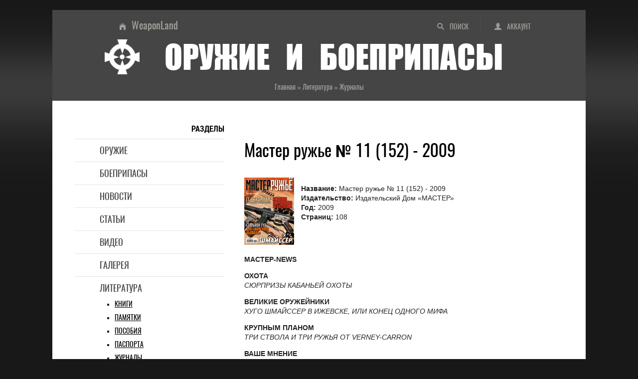

--- FILE ---
content_type: text/html; charset=UTF-8
request_url: https://weaponland.ru/blog/master_ruzhe_11_152_2009/2012-10-03-1058
body_size: 9591
content:
<!DOCTYPE html>
<html lang="ru">
<head>
<meta charset="utf-8">
<meta http-equiv="X-UA-Compatible" content="IE=edge">
<meta name="viewport" content="width=device-width, initial-scale=1.0">
<title>Мастер ружье № 11 (152) - 2009 - Литература (Журналы)</title>
<meta name="title" content="Мастер ружье № 11 (152) - 2009">
<meta name="description" content="ВЕЛИКИЕ ОРУЖЕЙНИКИ ХУГО ШМАЙССЕР В ИЖЕВСКЕ, ИЛИ КОНЕЦ ОДНОГО МИФА. КРУПНЫМ ПЛАНОМ  ТРИ СТВОЛА И ТРИ РУЖЬЯ ОТ VERNEY-CARRON. ВАШЕ МНЕНИЕ - С ПАРАДОКСОМ...">
<meta name="twitter:card" content="summary_large_image">
<meta name="twitter:title" content="Мастер ружье № 11 (152) - 2009">
<meta name="twitter:description" content="ВЕЛИКИЕ ОРУЖЕЙНИКИ ХУГО ШМАЙССЕР В ИЖЕВСКЕ, ИЛИ КОНЕЦ ОДНОГО МИФА. КРУПНЫМ ПЛАНОМ  ТРИ СТВОЛА И ТРИ РУЖЬЯ ОТ VERNEY-CARRON. ВАШЕ МНЕНИЕ - С ПАРАДОКСОМ...">
<meta name="twitter:url" content="https://weaponland.ru/blog/master_ruzhe_11_152_2009/2012-10-03-1058">
<meta name="twitter:image" content="https://weaponland.ru/_bl/10/61605812.jpg">
<meta property="og:locale" content="ru_RU">
<meta property="og:url" content="https://weaponland.ru/blog/master_ruzhe_11_152_2009/2012-10-03-1058">
<meta property="og:type" content="article">
<meta property="og:site_name" content="Оружие и боеприпасы">
<meta property="og:title" content="Мастер ружье № 11 (152) - 2009">
<meta property="og:description" content="ВЕЛИКИЕ ОРУЖЕЙНИКИ ХУГО ШМАЙССЕР В ИЖЕВСКЕ, ИЛИ КОНЕЦ ОДНОГО МИФА. КРУПНЫМ ПЛАНОМ  ТРИ СТВОЛА И ТРИ РУЖЬЯ ОТ VERNEY-CARRON. ВАШЕ МНЕНИЕ - С ПАРАДОКСОМ...">
<meta property="og:image" content="https://weaponland.ru/_bl/10/61605812.jpg">
<meta property="og:image:type" content="image/jpeg">
<link rel="image_src" href="https://weaponland.ru/_bl/10/61605812.jpg">
<link rel="icon" href="/favicon.ico" type="image/x-icon">
<link rel="icon" href="/favicon.png" type="image/png">
<link rel="icon" href="/favicon.svg" type="image/svg+xml">
<link rel="canonical" href="https://weaponland.ru/blog/master_ruzhe_11_152_2009/2012-10-03-1058"/>
<link type="text/css" rel="stylesheet" href="/_st/my.css" />

	<link rel="stylesheet" href="/.s/src/base.min.css" />
	<link rel="stylesheet" href="/.s/src/layer7.min.css" />

	<script src="/.s/src/jquery-1.12.4.min.js"></script>
	
	<script src="/.s/src/uwnd.min.js"></script>
	<script src="//s65.ucoz.net/cgi/uutils.fcg?a=uSD&ca=2&ug=999&isp=1&r=0.197448469422575"></script>
	<link rel="stylesheet" href="/.s/src/ulightbox/ulightbox.min.css" />
	<script src="/.s/src/ulightbox/ulightbox.min.js"></script>
	<script async defer src="https://www.google.com/recaptcha/api.js?onload=reCallback&render=explicit&hl=ru"></script>
	<script>
/* --- UCOZ-JS-DATA --- */
window.uCoz = {"layerType":7,"site":{"domain":"weaponland.ru","host":"weaponland.ucoz.ru","id":"0weaponland"},"country":"US","sign":{"7252":"Предыдущий","5255":"Помощник","7251":"Запрошенный контент не может быть загружен. Пожалуйста, попробуйте позже.","7254":"Изменить размер","3125":"Закрыть","7253":"Начать слайд-шоу","7287":"Перейти на страницу с фотографией.","5458":"Следующий"},"ssid":"503311555352404356376","module":"blog","language":"ru","uLightboxType":1};
/* --- UCOZ-JS-CODE --- */

		function eRateEntry(select, id, a = 65, mod = 'blog', mark = +select.value, path = '', ajax, soc) {
			if (mod == 'shop') { path = `/${ id }/edit`; ajax = 2; }
			( !!select ? confirm(select.selectedOptions[0].textContent.trim() + '?') : true )
			&& _uPostForm('', { type:'POST', url:'/' + mod + path, data:{ a, id, mark, mod, ajax, ...soc } });
		}

		function updateRateControls(id, newRate) {
			let entryItem = self['entryID' + id] || self['comEnt' + id];
			let rateWrapper = entryItem.querySelector('.u-rate-wrapper');
			if (rateWrapper && newRate) rateWrapper.innerHTML = newRate;
			if (entryItem) entryItem.querySelectorAll('.u-rate-btn').forEach(btn => btn.remove())
		}
function loginPopupForm(params = {}) { new _uWnd('LF', ' ', -250, -100, { closeonesc:1, resize:1 }, { url:'/index/40' + (params.urlParams ? '?'+params.urlParams : '') }) }
function reCallback() {
		$('.g-recaptcha').each(function(index, element) {
			element.setAttribute('rcid', index);
			
		if ($(element).is(':empty') && grecaptcha.render) {
			grecaptcha.render(element, {
				sitekey:element.getAttribute('data-sitekey'),
				theme:element.getAttribute('data-theme'),
				size:element.getAttribute('data-size')
			});
		}
	
		});
	}
	function reReset(reset) {
		reset && grecaptcha.reset(reset.previousElementSibling.getAttribute('rcid'));
		if (!reset) for (rel in ___grecaptcha_cfg.clients) grecaptcha.reset(rel);
	}
/* --- UCOZ-JS-END --- */
</script>

	<style>.UhideBlock{display:none; }</style>
	<script type="text/javascript">new Image().src = "//counter.yadro.ru/hit;noadsru?r"+escape(document.referrer)+(screen&&";s"+screen.width+"*"+screen.height+"*"+(screen.colorDepth||screen.pixelDepth))+";u"+escape(document.URL)+";"+Date.now();</script><script>new Image().src = "https://counter.yadro.ru/hit;s53s65counter?r"+escape(document.referrer)+((typeof(screen)=="undefined")?"":";s"+screen.width+"*"+screen.height+"*"+(screen.colorDepth?screen.colorDepth:screen.pixelDepth))+";u"+escape(document.URL)+";h"+escape(document.title.substring(0,150))+";"+Math.random();</script>
</head>
<body>
<div class="wrapper">
<header class="hat">
<!--U1AHEADER1Z--><ul class="hat-menu"><li class="switch-1"><a href="/search/"  title="Поиск по сайту">Поиск</a></li><li class="switch-3"><a href="javascript:;" rel="nofollow" onclick="loginPopupForm(); return false;" title="Вход в аккаунт">Аккаунт</a></li></ul>
<ul class="chief-link"><li><a href="/" title="Главная страница">WeaponLand</a></li></ul>
<div class="logo"><img src="/img/logo.png" alt="Энциклопедия оружия и боеприпасов"><strong>Оружие и боеприпасы</strong></div>
<div class="add-to"></div><!--/U1AHEADER1Z-->
<div class="crumb-hat" itemscope itemtype="https://schema.org/BreadcrumbList"><span itemprop="itemListElement" itemscope itemtype="https://schema.org/ListItem"><a href="/" itemprop="item"><span itemprop="name">Главная</span><meta itemprop="position" content="1"></a></span> » <span itemprop="itemListElement" itemscope itemtype="https://schema.org/ListItem"><a href="/blog/" itemprop="item"><span itemprop="name">Литература</span><meta itemprop="position" content="2"></a></span> » <span itemprop="itemListElement" itemscope itemtype="https://schema.org/ListItem"><a href="/blog/1-0-2" itemprop="item"><span itemprop="name">Журналы</span><meta itemprop="position" content="3"></a></span></div>
</header>
<div class="middle">
<!--U1NAVIGATION1Z--><nav class="navigation"><strong>Разделы</strong>
<ul class="menu">
<li><a href="/load/">Оружие</a></li>
<li><a href="/board/">Боеприпасы</a></li>
<li><a href="/news/">Новости</a></li>
<li><a href="/publ/">Статьи</a></li>
<li><a href="/video/">Видео</a></li>
<li><a href="/photo/">Галерея</a></li>
<li><a href="/blog/">Литература</a>
<ul class="submenu">
<li><a href="/blog/1-0-1">Книги</a></li>
<li><a href="/blog/1-0-8">Памятки</a></li>
<li><a href="/blog/1-0-7">Пособия</a></li>
<li><a href="/blog/1-0-9">Паспорта</a></li>
<li><a href="/blog/1-0-2">Журналы</a></li>
<li><a href="/blog/1-0-10">Описания</a></li>
<li><a href="/blog/1-0-5">Инструкции</a></li>
<li><a href="/blog/1-0-4">Руководства</a></li>
<li><a href="/blog/1-0-3">Наставления</a></li>
<li><a href="/blog/1-0-6">Справочники</a></li>
<li><a href="/blog/1-0-6">Энциклопедии</a></li>
</ul>
</li>
<li><a href="/faq/">Глоссарий</a></li>
</ul>
</nav>
<nav class="navigation-adaptive">
<details>
<summary><strong>Разделы</strong></summary>
<ul class="menu">
<li><a href="/load/">Оружие</a></li>
<li><a href="/board/">Боеприпасы</a></li>
<li><a href="/news/">Новости</a></li>
<li><a href="/publ/">Статьи</a></li>
<li><a href="/video/">Видео</a></li>
<li><a href="/photo/">Галерея</a></li>
<li><a href="/blog/">Литература</a>
<ul class="submenu">
<li><a href="/blog/1-0-1">Книги</a></li>
<li><a href="/blog/1-0-8">Памятки</a></li>
<li><a href="/blog/1-0-7">Пособия</a></li>
<li><a href="/blog/1-0-9">Паспорта</a></li>
<li><a href="/blog/1-0-2">Журналы</a></li>
<li><a href="/blog/1-0-10">Описания</a></li>
<li><a href="/blog/1-0-5">Инструкции</a></li>
<li><a href="/blog/1-0-4">Руководства</a></li>
<li><a href="/blog/1-0-3">Наставления</a></li>
<li><a href="/blog/1-0-6">Справочники</a></li>
<li><a href="/blog/1-0-6">Энциклопедии</a></li>
</ul>
</li>
<li><a href="/faq/">Глоссарий</a></li>
</ul>
</details>
</nav><!--/U1NAVIGATION1Z-->
<div class="content">
<!--U1CONTTOP1Z--><!--noindex--><div class="ad-content-top">
</div><!--/noindex--><!--/U1CONTTOP1Z-->
<article class="paper">
<h1>Мастер ружье № 11 (152) - 2009</h1>
<div class="text">
<div class="prev1"><div class="obt"><img alt="Мастер ружье № 11 (152) - 2009" src="/images/books_2/1/Master_rugye_2009-152.jpg"></div></div><p><br><b>Название: </b>Мастер ружье № 11 (152) - 2009<br><b>Издательство:</b> Издательский Дом «МАСТЕР»<br><b>Год: </b>2009<br><b>Страниц:</b> 108</p><p><br></p><p><b><br>МАСТЕР-NEWS</b></p><p><b>ОХОТА</b><br><i>СЮРПРИЗЫ КАБАНЬЕЙ ОХОТЫ</i></p><p><b>ВЕЛИКИЕ ОРУЖЕЙНИКИ</b><br><i>ХУГО ШМАЙССЕР В ИЖЕВСКЕ, ИЛИ КОНЕЦ ОДНОГО МИФА</i></p><p><b>КРУПНЫМ ПЛАНОМ</b><br><i>ТРИ СТВОЛА И ТРИ РУЖЬЯ ОТ VERNEY-CARRON</i></p><p><b>ВАШЕ МНЕНИЕ</b><br><i>С ПАРАДОКСОМ НА КАБАНОВ (Ч. 2)</i></p><p><b>БОЕПРИПАСЫ</b><br><i>ПАТРОНЫ HOLLAND&amp; HOLLAND</i></p><p><b>ИСТОРИЯ</b><br><i>«АНШУТЦ-ФОРТНЕР» 1827F, ИЛИ ЧЕТВЕРТЬ ВЕКА ВЕЛИКОЙ БИАТЛОННОЙ РЕВОЛЮЦИИ</i></p><p><b>СОБЫТИЕ</b><br><i>ДЕСЯТЬ ЛЕТ В ЧИСЛЕ ПЕРВЫХ</i></p><p><b>КЛИНОК</b><br><i>СТАЛЬНОЙ ЗУБ ДЛЯ МОРСКОГО ДЬЯВОЛА</i></p><p><b>СНАРЯЖЕНИЕ</b><br><i>СИТУАЦИЯ С СИГНАЛИЗАЦИЕЙ</i></p><p><b>АРСЕНАЛ</b><br><i>СНАЙПЕРСКАЯ ВИНТОВКА PRO-SERIES 2000 HTR</i></p><p><b>СПОРТ</b><br><i>КРАСНОДАР 2009</i></p><p><b>КИНОВЫСТРЕЛ</b><br><i>«13-Й РАЙОН»</i></p><p><b>ОТ А ДО Я</b><br><i>ОРУЖЕЙНЫЕ МАСТЕРА И ФИРМЫ РОССИИ XVII-XX ВЕКОВ</i></p><p><b>ВЫСТАВКА</b></p><p><b>СТРАНИЦА ДМИТРИЯ ДУРАСОВА</b><br><i>МИРОТВОРЕЦ</i></p><p><b>БЕЗ ДОРОГИ</b><br><i>ПРИБАВЛЕНИЕ МОЩИ - CHEVROLET CAPTIVA 3.2</i></p><p><i>ДИЗЕЛЬНЫЙ ПРОРЫВ - KIA SPORTAGE CRDI</i></p><p><b>ФОТОРЕПОРТАЖ</b></p>
<div class="literature-partner"><!--noindex--><a rel="nofollow" target="_blank" href="https://www.litres.ru/knigi-publicistika/voennoe-delo-specsluzhby/?lfrom=399481210">Лит<span>Рес:</span><br><small><span>один клик</span> до книг</small></a><!--/noindex--></div>
<small class="literature-tabu">Материалы по печатным изданиям представлены в виде краткого описания или содержания<br>и предназначены исключительно для формирования представления о их сути.<br>На портале ЛитРес можно получить подробную информацию<br>о различной литературе, читать и слушать онлайн,<br>а также приобрести и скачать ее.</small></div>
<ul class="detail">
<li class="crumb-min">Литература » Журналы</li>
<li class="ins"><span class="ins-user" title="Добавил">Mercenary</span><span class="ins-views" title="Просмотры">2176</span><span class="ins-comments" title="Комментарии">0</span></li>
</ul>
</article>
<!--U1CONTCENTER1Z--><!--noindex--><div class="ad-content-center">
<!-- Sparrow -->
<script type="text/javascript" data-key="e260a1e7e185dc7d2865700f52defaa6">
 (function(w, a) {
 (w[a] = w[a] || []).push({
 'script_key': 'e260a1e7e185dc7d2865700f52defaa6',
 'settings': {
 'w': 177884,
 'sid': 54502
 }
 });
 if(!window['_Sparrow_embed']) {
 var node = document.createElement('script'); node.type = 'text/javascript'; node.async = true;
 node.src = 'https://widget.sparrow.ru/js/embed.js';
 (document.getElementsByTagName('head')[0] || document.getElementsByTagName('body')[0]).appendChild(node);
 } else {
 window['_Sparrow_embed'].initWidgets();
 }
 })(window, '_sparrow_widgets');
</script>
<!-- /Sparrow -->
</div><!--/noindex--><!--/U1CONTCENTER1Z-->
<div class="share"><strong>Добавить в социальные сети</strong><!--noindex--><div class="share42init"></div><script type="text/javascript" src="/share42/share42.js"></script><!--/noindex-->
</div>
<section class="comments">
<h2>Комментарии</h2>
<script>
				function spages(p, link) {
					!!link && location.assign(atob(link));
				}
			</script>
			<div id="comments"></div>
			<div id="newEntryT"></div>
			<div id="allEntries"></div>
			<div id="newEntryB"></div>
<div class="warning-comments">
<div class="info-box warning">
<div class="info-box-content">ВНИМАНИЕ!<br>Добавлять комментарии могут только зарегистрированные пользователи</div>
</div>
<script type="text/javascript">
sendFrm549330 = function() {
 var o = $('#frmLg549330')[0];
 var pos = _uGetOffset(o);
 var o2 = $('#blk549330')[0];
 document.body.insertBefore(o2, document.body.firstChild);
 $(o2).css({top:(pos['top'])+'px',left:(pos['left'])+'px',width:o.offsetWidth+'px',height:o.offsetHeight+'px',display:''}).html('<div align="left" style="padding:5px;"><div class="myWinLoad"></div></div>');
 _uPostForm('frmLg549330', {type:'POST', url:'/index/sub/', error:function() {
 $('#blk549330').html('<div align="left" style="padding:10px;"><div class="myWinLoadSF" title="Невозможно выполнить запрос, попробуйте позже"></div></div>');
 _uWnd.alert('<div class="myWinError">Невозможно выполнить запрос, попробуйте позже</div>', '', {w:250, h:90, tm:3000, pad:'15px'} );
 setTimeout("$('#blk549330').css('display', 'none');", '1500');
 }});
}
</script>
<div id="blk549330" style="border:1px solid #CCCCCC;position:absolute;z-index:82;background:url('/.s/img/fr/g.gif');display:none;"></div>
<form id="frmLg549330" action="/index/sub/" method="post" style="margin:0" onsubmit="sendFrm549330(); return false;">
 <div class="form-enter">
<div class="form-enter-registration"><a href="/index/3" class="">Регистрация</a></div>
<div class="form-enter-authorization">Форма входа на сайт</div>
<div class="form-enter-login"><span>Логин</span><input name="user" maxlength="50" type="text" title="Логин"></div>
<div class="form-enter-password"><span>Пароль</span><input name="password" maxlength="15" type="password" title="Пароль"></div>
<div class="form-enter-entry"><input class="login-check" id="remlogin" type="checkbox" name="rem" value="1"><label for="remlogin">запомнить</label><input class="login-button" name="sbm" type="submit" value="Вход"></div>
<div class="form-enter-reminder"><a href="javascript://" rel="nofollow" onclick="new _uWnd('Prm','Напоминание пароля',300,130,{autosize:1,closeonesc:1},{url:'/index/5'});return false;">Напомнить пароль</a></div>
</div>
 <input type="hidden" name="a" value="2">
 <input type="hidden" name="ajax" value="1">
 <input type="hidden" name="rnd" value="330"> 
</form>
</div>
</section>
<div class="similar"><strong>Читайте также</strong>
<ul><li><a href="https://weaponland.ru/blog/sovremennyj_boj_oruzhie_i_taktika/2011-05-19-899" class="line-1">Современный бой. Оружие и тактика<span class="similar-views">3822<span class="line-2">Книги</span></span></a></li><li><a href="https://weaponland.ru/blog/kalashnikov_5_2001/2011-05-02-638" class="line-1">Калашников № 5 – 2001<span class="similar-views">2177<span class="line-2">Журналы</span></span></a></li><li><a href="https://weaponland.ru/blog/oruzhie_5_2007_g/2009-10-02-228" class="line-1">Оружие № 5 – 2007 г.<span class="similar-views">3145<span class="line-2">Журналы</span></span></a></li><li><a href="https://weaponland.ru/blog/zapiski_konstruktora_oruzhejnika/2011-05-03-646" class="line-1">Записки конструктора-оружейника<span class="similar-views">2188<span class="line-2">Книги</span></span></a></li><li><a href="https://weaponland.ru/blog/pistoletnye_i_snajperskie_patrony_granatometnye_vystrely/2011-05-19-892" class="line-1">Пистолетные и снайперские патроны. Гранатометные выстрелы<span class="similar-views">3293<span class="line-2">Пособия</span></span></a></li><li><a href="https://weaponland.ru/blog/master_ruzhe_6_123_2007/2010-01-21-415" class="line-1">Мастер ружье № 6 (123) - 2007<span class="similar-views">3351<span class="line-2">Журналы</span></span></a></li></ul>
</div>
<!--U1CONTBOTTOM1Z--><!--noindex--><div class="ad-content-bottom">
<!-- Gnezdo -->
<div id='containerId370417'></div>
<script>
 (function(w, d, c, s, t){
 w[c] = w[c] || [];
 w[c].push(function(){
 gnezdo.create({
 
 tizerId: 370417,
 containerId: 'containerId370417'
 });
 });
 })(window, document, 'gnezdoAsyncCallbacks');
</script>
<!-- /Gnezdo -->
</div><!--/noindex--><!--/U1CONTBOTTOM1Z-->
</div>
<aside class="side">
<!--U1SIDETOP1Z--><!--noindex-->&nbsp;<div class="ad-side-top">
<!-- Gnezdo -->
<div id='containerId370416'></div>
<script>
 (function(w, d, c, s, t){
 w[c] = w[c] || [];
 w[c].push(function(){
 gnezdo.create({
 
 tizerId: 370416,
 containerId: 'containerId370416'
 });
 });
 })(window, document, 'gnezdoAsyncCallbacks');
</script>
<!-- /Gnezdo -->
</div><!--/noindex--><!--/U1SIDETOP1Z-->
<!--U1CLEFTER1Z--><div class="scan"><strong>Поиск</strong>
<form onsubmit="this.sfSbm.disabled=true" method="get" style="margin:0" action="/search/">
<input type="text" name="q" maxlength="50" size="20" class="scan-text">
<input type="submit" class="scan-submit" name="sfSbm" value="Найти">
</form>
</div>
<div class="bookmark"><strong>Поделиться</strong>
<!--noindex--><div class="share42init"></div><script type="text/javascript" src="/share42/share42.js"></script> <!--/noindex-->
</div>
<div class="last"><strong>Последние материалы</strong>
<ul>
<li><a href="/load/" class="line-2">Оружие</a><a href="https://weaponland.ru/load/pistolet_tala/114-1-0-594" class="line-1">Пистолет TALA</a></li>
<li><a href="/board/" class="line-2">Боеприпасы</a><a href="https://weaponland.ru/board/vintovochnaja_granata_m2_cev_m4_cev_m3_cev_m5_cev/11-1-0-44" class="line-1">Винтовочная граната M2-CEV / M3-CEV / M4-CEV / M5-CEV</a></li>
<li><a href="/blog/" class="line-2">Литература</a><a href="https://weaponland.ru/blog/soldat_udachi_6_153_2007/2014-08-26-1719" class="line-1">Солдат удачи № 6 (153) – 2007</a></li>
<li><a href="/photo/" class="line-2">Галерея</a><a href="https://weaponland.ru/photo/rpg_6/8-0-1154" class="line-1">RPG-6</a></li>
<li><a href="/publ/" class="line-2">Статьи</a><a href="https://weaponland.ru/publ/bull_pap_dlja_okkupanta/15-1-0-2439" class="line-1">Булл-пап для оккупанта</a></li>
<li><a href="/video/" class="line-2">Видео</a><link type="text/css" rel="StyleSheet" href="/_st/video.css" /><a href="/video/vip/28/arsenal/nauka_ob_oruzhii_pulemety_pistolety_pulemety_shturmovye_vintovki_discovery_world" class="line-1">Наука об оружии. Пулеметы, пистолеты-пулеметы, штурмовые винтовки (Discovery World)</a></li>
<li><a href="/news/" class="line-2">Новости</a><a href="https://weaponland.ru/news/novaja_vintovka_mk1_frog_skin/2025-12-01-5606" class="line-1">Новая винтовка MK1 Frog Skin</a></li>
</ul>
</div><!--/U1CLEFTER1Z-->
<!--U1SIDEBOTTOM1Z--><!--noindex--><div class="ad-side-bottom">
<!-- Sparrow -->
<script type="text/javascript" data-key="1fa93a630b9fc5d8e29b4b30a88da2e7">
 (function(w, a) {
 (w[a] = w[a] || []).push({
 'script_key': '1fa93a630b9fc5d8e29b4b30a88da2e7',
 'settings': {
 'w': 177902,
 'sid': 54502
 }
 });
 if(!window['_Sparrow_embed']) {
 var node = document.createElement('script'); node.type = 'text/javascript'; node.async = true;
 node.src = 'https://widget.sparrow.ru/js/embed.js';
 (document.getElementsByTagName('head')[0] || document.getElementsByTagName('body')[0]).appendChild(node);
 } else {
 window['_Sparrow_embed'].initWidgets();
 }
 })(window, '_sparrow_widgets');
</script>
<!-- /Sparrow -->
<script>
(function(){
var a = document.querySelector('.ad-side-bottom'), b = null, P = 30;
window.addEventListener('scroll', Ascroll, false);
document.body.addEventListener('scroll', Ascroll, false);
function Ascroll() {
 if (b == null) {
 var Sa = getComputedStyle(a, ''), s = '';
 for (var i = 0; i < Sa.length; i++) {
 if (Sa[i].indexOf('overflow') == 0 || Sa[i].indexOf('padding') == 0 || Sa[i].indexOf('border') == 0 || Sa[i].indexOf('outline') == 0 || Sa[i].indexOf('box-shadow') == 0 || Sa[i].indexOf('background') == 0) {
 s += Sa[i] + ': ' +Sa.getPropertyValue(Sa[i]) + '; '
 }
 }
 b = document.createElement('div');
 b.style.cssText = s + ' box-sizing: border-box; width: ' + a.offsetWidth + 'px;';
 a.insertBefore(b, a.firstChild);
 var l = a.childNodes.length;
 for (var i = 1; i < l; i++) {
 b.appendChild(a.childNodes[1]);
 }
 a.style.height = b.getBoundingClientRect().height + '100%';
 a.style.padding = '0';
 a.style.border = '0';
 }
 var Ra = a.getBoundingClientRect(),
 R = Math.round(Ra.top + b.getBoundingClientRect().height - document.querySelector('.cellar').getBoundingClientRect().top + 50);
 if ((Ra.top - P) <= 0) {
 if ((Ra.top - P) <= R) {
 b.className = 'stop';
 b.style.top = - R +'px';
 } else {
 b.className = 'sticky';
 b.style.top = P + 'px';
 }
 } else {
 b.className = '';
 b.style.top = '';
 }
 window.addEventListener('resize', function() {
 a.children[0].style.width = getComputedStyle(a, '').width
 }, false);
}
})()
</script>
</div><!--/noindex--><!--/U1SIDEBOTTOM1Z-->
</aside>
</div>
<!--U1BFOOTER1Z--><footer class="cellar">
<img src="/img/logo.png" alt="оружие и боеприпасы" class="logotip">
<h2>Стрелковое оружие, боеприпасы, приспособления и аксессуары XIX-XXI вв</h2>
<p>Сайт является частным собранием материалов по теме «<strong>огнестрельное оружие и боеприпасы</strong>» и представляет собой любительский информационно-образовательный оружейный портал. Вся информация получена из открытых источников. Администрация не претендует на авторство использованных материалов - все права принадлежат их собственникам. Администрация не несет ответственности за использование информации, фактов или мнений, размещенных на сайте.</p>
<ul class="late">
<li><strong>Аккаунт</strong>
<ul class="later">
<li class="avatar"><img src="/img/noavatar.png" alt="аватар"></li>
<li><a href="javascript:;" rel="nofollow" onclick="loginPopupForm(); return false;">Вход</a></li>
<li><a href="/index/3">Регистрация</a></li>
</ul>
</li>
<li><strong>Разделы</strong>
<ul class="later">
<li><a href="/load/">Оружие</a></li>
<li><a href="/board/">Боеприпасы</a></li>
<li><a href="/news/">Новости</a></li>
<li><a href="/publ/">Статьи</a></li>
<li><a href="/video/">Видео</a></li>
<li><a href="/photo/">Галерея</a></li>
<li><a href="/blog/">Литература</a></li>
<li><a href="/faq/">Глоссарий</a></li>
</ul>
</li>
<li><strong>Сайт</strong>
<ul class="later">
<li><a href="/">Главная</a></li>
<li><a href="/index/0-15">О проекте</a></li>
<li><a href="/index/0-26">Статистика</a></li>
<li><a href="/index/0-20">Реклама</a></li>
<li><a href="/gb/">Отзывы</a></li>
<li><a href="/index/0-8">Ссылки</a></li>
<li><a href="/search/">Поиск</a></li>
<li><a href="/index/0-17">RSS</a></li>
</ul>
</li>
<li><strong>Информация</strong>
<ul class="later">
<li><a href="/index/0-16">Правила</a></li>
<li><a href="/index/0-18">Соглашение</a></li>
<li><a href="/index/0-21">Ответственность</a></li>
<li><a href="/index/0-19">Конфиденциальность</a></li>
<li><a href="/index/0-14">О файлах cookies</a></li>
<li><!-- "' --><span class="pbm5N0L5">Хостинг от <a href="https://www.ucoz.ru/">uCoz</a></span></li>
<li><a href="/stuff/">Развлечение</a></li>
<li><a href="/index/0-24">Поддержка</a></li>
</ul>
</li>
</ul>

</footer>
<!-- Gnezdo -->
<script src='https://news.forclfe.com/loader.min.js' crossorigin='use-credentials' async></script>
<!-- /Gnezdo --
<script type="application/ld+json">
{
 "@context" : "http://schema.org",
 "@type" : "Organization",
 "name" : "Оружие и боеприпасы",
 "alternateName": "Стрелковое оружие, боеприпасы, приспособления и аксессуары XIX-XXI веков",
 "description": "История огнестрельного оружия и боеприпасов, описание их конструкций, характеристики, фото, схемы и видео, а также оружейные новости и специальная литература",
 "url" : "http://weaponland.ru/",
 "logo": "http://weaponland.ru/img/logotype.png",
 "image": "http://weaponland.ru/img/social-skreen.jpg",
 "sameAs" : [
 "https://vk.com/gunsland",
 "https://ok.ru/weaponland",
 "https://twitter.com/WeaponLand",
 "https://weaponland.tumblr.com/",
 "https://www.facebook.com/weaponsland/",
 "https://my.mail.ru/yandex.ua/weaponland/",
 "https://www.linkedin.com/groups/6600865/",
 "https://www.pinterest.ru/weapons_and_ammunition/"
 ]
}
</script>
<!--noindex-->

<!-- Global site tag (gtag.js) - Google Analytics -->
<script async src="https://www.googletagmanager.com/gtag/js?id=G-2F2QREW0Z5"></script>
<script>
 window.dataLayer = window.dataLayer || [];
 function gtag(){dataLayer.push(arguments);}
 gtag('js', new Date());

 gtag('config', 'G-2F2QREW0Z5');
</script>


<!-- Yandex.Metrika counter -->
<script type="text/javascript">
 (function(m,e,t,r,i,k,a){
 m[i]=m[i]||function(){(m[i].a=m[i].a||[]).push(arguments)};
 m[i].l=1*new Date();
 for (var j = 0; j < document.scripts.length; j++) {if (document.scripts[j].src === r) { return; }}
 k=e.createElement(t),a=e.getElementsByTagName(t)[0],k.async=1,k.src=r,a.parentNode.insertBefore(k,a)
 })(window, document,'script','https://mc.webvisor.org/metrika/tag_ww.js', 'ym');

 ym(82262779, 'init', {webvisor:true, clickmap:true, ecommerce:"dataLayer", accurateTrackBounce:true, trackLinks:true});
</script>
<noscript><div><img src="https://mc.yandex.ru/watch/82262779" style="position:absolute; left:-9999px;" alt="" /></div></noscript>
<!-- /Yandex.Metrika counter -->

<!--LiveInternet counter--><script type="text/javascript">
new Image().src = "//counter.yadro.ru/hit?r"+
escape(document.referrer)+((typeof(screen)=="undefined")?"":
";s"+screen.width+"*"+screen.height+"*"+(screen.colorDepth?
screen.colorDepth:screen.pixelDepth))+";u"+escape(document.URL)+
";h"+escape(document.title.substring(0,150))+
";"+Math.random();</script><!--/LiveInternet-->
<!--/noindex--><!--/U1BFOOTER1Z-->
</div>
</body>
</html>
<!-- 0.17547 (s65) -->